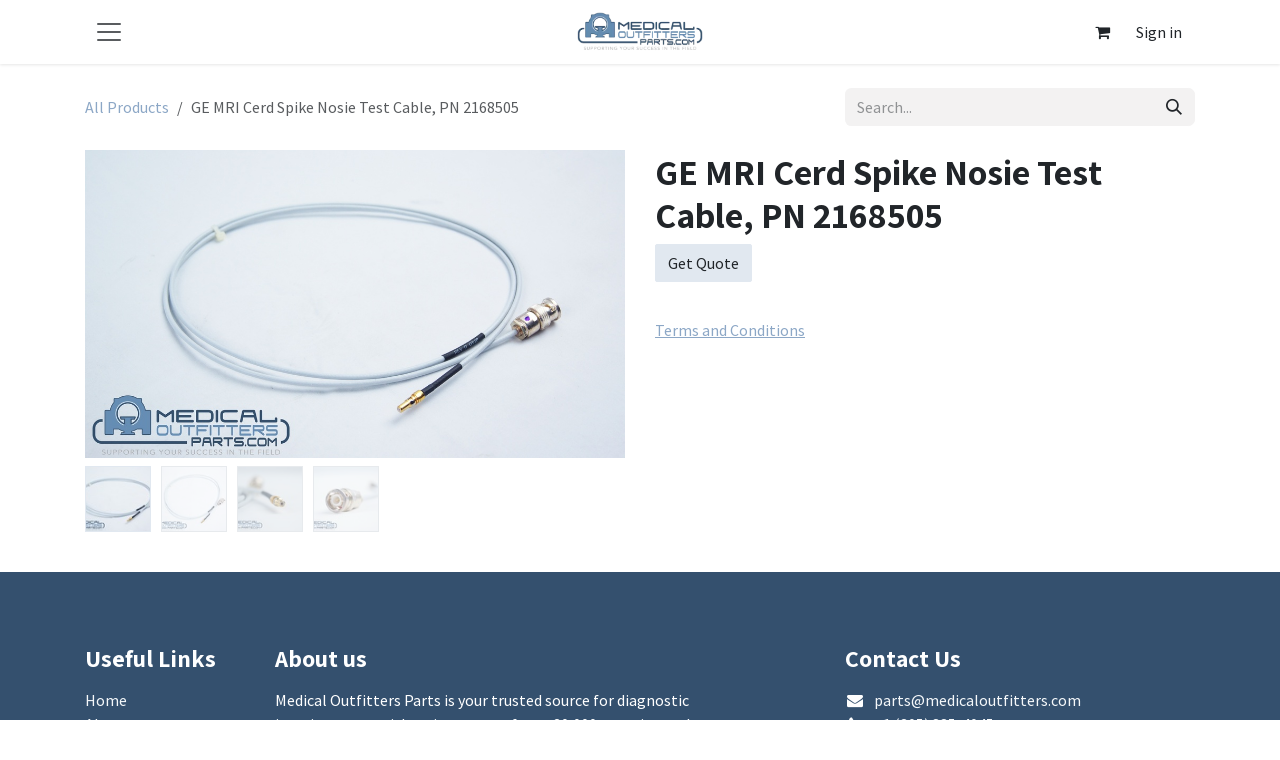

--- FILE ---
content_type: text/html; charset=utf-8
request_url: https://www.medicaloutfittersparts.com/shop/2168505-ge-mri-cerd-spike-nosie-test-cable-pn-2168505-27398
body_size: 8360
content:

        

<!DOCTYPE html>
        
<html lang="en-US" data-website-id="1" data-main-object="product.template(27398,)" data-add2cart-redirect="2">
    <head>
        <meta charset="utf-8"/>
        <meta http-equiv="X-UA-Compatible" content="IE=edge"/>
        <meta name="viewport" content="width=device-width, initial-scale=1"/>
        <meta name="generator" content="Odoo"/>
            
        <meta property="og:type" content="website"/>
        <meta property="og:title" content="GE MRI Cerd Spike Nosie Test Cable, PN 2168505"/>
        <meta property="og:site_name" content="Medical Outfitters Parts"/>
        <meta property="og:url" content="https://www.medicaloutfittersparts.com/shop/2168505-ge-mri-cerd-spike-nosie-test-cable-pn-2168505-27398"/>
        <meta property="og:image" content="https://www.medicaloutfittersparts.com/web/image/product.template/27398/image_1024?unique=bb5cd93"/>
        <meta property="og:description"/>
            
        <meta name="twitter:card" content="summary_large_image"/>
        <meta name="twitter:title" content="GE MRI Cerd Spike Nosie Test Cable, PN 2168505"/>
        <meta name="twitter:image" content="https://www.medicaloutfittersparts.com/web/image/product.template/27398/image_1024?unique=bb5cd93"/>
        <meta name="twitter:site" content="@MedOutfitters"/>
        <meta name="twitter:description"/>
        
        <link rel="canonical" href="https://www.medicaloutfittersparts.com/shop/2168505-ge-mri-cerd-spike-nosie-test-cable-pn-2168505-27398"/>
        
        <link rel="preconnect" href="https://fonts.gstatic.com/" crossorigin=""/>
        <title>GE MRI Cerd Spike Nosie Test Cable, PN 2168505 | Medical Outfitters Parts</title>
        <link type="image/x-icon" rel="shortcut icon" href="/web/image/website/1/favicon?unique=700342b"/>
        <link rel="preload" href="/web/static/src/libs/fontawesome/fonts/fontawesome-webfont.woff2?v=4.7.0" as="font" crossorigin=""/>
        <link type="text/css" rel="stylesheet" href="/web/assets/1/afac4e9/web.assets_frontend.min.css"/>
        <script id="web.layout.odooscript" type="text/javascript">
            var odoo = {
                csrf_token: "8c551808776fa4cc9ebbda6fee5b968c6dd02262o1800851356",
                debug: "",
            };
        </script>
        <script type="text/javascript">
            odoo.__session_info__ = {"is_admin": false, "is_system": false, "is_public": true, "is_internal_user": false, "is_website_user": true, "uid": null, "is_frontend": true, "profile_session": null, "profile_collectors": null, "profile_params": null, "show_effect": false, "currencies": {"1": {"symbol": "\u20ac", "position": "after", "digits": [69, 2]}, "3": {"symbol": "$", "position": "before", "digits": [69, 2]}}, "quick_login": true, "bundle_params": {"lang": "en_US", "website_id": 1}, "test_mode": false, "websocket_worker_version": "18.0-7", "translationURL": "/website/translations", "cache_hashes": {"translations": "66550b4e4225d0b92ac1dfbed636ca7cd213d7c3"}, "geoip_country_code": "US", "geoip_phone_code": 1, "lang_url_code": "en_US"};
            if (!/(^|;\s)tz=/.test(document.cookie)) {
                const userTZ = Intl.DateTimeFormat().resolvedOptions().timeZone;
                document.cookie = `tz=${userTZ}; path=/`;
            }
        </script>
        <script type="text/javascript" defer="defer" src="/web/assets/1/34ed9d5/web.assets_frontend_minimal.min.js" onerror="__odooAssetError=1"></script>
        <script type="text/javascript" defer="defer" data-src="/web/assets/1/cf6329d/web.assets_frontend_lazy.min.js" onerror="__odooAssetError=1"></script>
        
        
    </head>
    <body>



        <div id="wrapwrap" class="   ">
            <a class="o_skip_to_content btn btn-primary rounded-0 visually-hidden-focusable position-absolute start-0" href="#wrap">Skip to Content</a>
                <header id="top" data-anchor="true" data-name="Header" data-extra-items-toggle-aria-label="Extra items button" class="   o_header_fixed o_no_autohide_menu" style=" ">
                    
    <nav data-name="Navbar" aria-label="Main" class="navbar  navbar-light o_colored_level o_cc d-none d-lg-block shadow-sm ">
        

            <div id="o_main_nav" class="o_main_nav container d-grid py-0 o_grid_header_3_cols">
                
    <button type="button" data-bs-toggle="offcanvas" data-bs-target="#top_menu_collapse" aria-controls="top_menu_collapse" class="navbar-toggler btn me-auto p-2 o_not_editable">
        <span class="navbar-toggler-icon o_not_editable"></span>
    </button>
                
    <a data-name="Navbar Logo" href="/" class="navbar-brand logo mw-100 mx-auto">
            
            <span role="img" aria-label="Logo of Medical Outfitters Parts" title="Medical Outfitters Parts"><img src="/web/image/website/1/logo/Medical%20Outfitters%20Parts?unique=700342b" class="img img-fluid" width="95" height="40" alt="Medical Outfitters Parts" loading="lazy"/></span>
        </a>
    
                <ul class="o_header_hamburger_right_col navbar-nav flex-row gap-2 align-items-center ms-auto">
                    
        
            <li class=" divider d-none"></li> 
            <li class="o_wsale_my_cart  ">
                <a href="/shop/cart" aria-label="eCommerce cart" class="o_navlink_background_hover btn position-relative rounded-pill p-1 text-reset">
                    <div class="">
                        <i class="fa fa-shopping-cart fa-stack"></i>
                        <sup class="my_cart_quantity badge bg-primary position-absolute top-0 end-0 mt-n1 me-n1 rounded d-none" data-order-id="">0</sup>
                    </div>
                </a>
            </li>
        
            <li class=" o_no_autohide_item">
                <a href="/web/login" class="o_navlink_background_hover btn text-reset">Sign in</a>
            </li>
                    
        
        
                </ul>
                <div class="offcanvas offcanvas-start o_navbar_mobile" id="top_menu_collapse">
                    <div class="offcanvas-header justify-content-end">
                        <button type="button" class="btn-close" data-bs-dismiss="offcanvas" aria-label="Close"></button>
                    </div>
                    <div class="offcanvas-body d-flex flex-column justify-content-between">
                        <ul class="navbar-nav">
                            
                            
        <li class="">
    <form method="get" class="o_searchbar_form s_searchbar_input " action="/website/search" data-snippet="s_searchbar_input">
            <div role="search" class="input-group ">
        <input type="search" name="search" class="search-query form-control oe_search_box rounded-start-pill ps-3 text-bg-light border-0 bg-light" placeholder="Search..." value="" data-search-type="all" data-limit="0" data-display-image="true" data-display-description="true" data-display-extra-link="true" data-display-detail="true" data-order-by="name asc"/>
        <button type="submit" aria-label="Search" title="Search" class="btn oe_search_button rounded-end-pill bg-o-color-3">
            <i class="oi oi-search"></i>
        </button>
    </div>

            <input name="order" type="hidden" class="o_search_order_by" value="name asc"/>
            
    
        </form>
        </li>
                            
                            <li>
    <ul role="menu" id="top_menu" class="nav navbar-nav top_menu o_menu_loading my-3">
        

                                    
    <li role="presentation" class="nav-item">
        <a role="menuitem" href="/page/homepage" class="nav-link ">
            <span>Home</span>
        </a>
    </li>
    <li role="presentation" class="nav-item">
        <a role="menuitem" href="/shop" class="nav-link ">
            <span>Shop Parts &amp; Medical Supplies</span>
        </a>
    </li>
    <li role="presentation" class="nav-item dropdown ">
        <a data-bs-toggle="dropdown" href="#" role="menuitem" class="nav-link dropdown-toggle   d-flex justify-content-between align-items-center">
            <span>Client Services</span>
        </a><ul role="menu" class="dropdown-menu position-relative rounded-0 o_dropdown_without_offset">
    <li role="presentation" class="">
        <a role="menuitem" href="/page/contactus" class="dropdown-item ">
            <span>Request A Part</span>
        </a>
    </li>
    <li role="presentation" class="">
        <a role="menuitem" href="/page/schedule-an-engineer" class="dropdown-item ">
            <span>Schedule An Engineer</span>
        </a>
    </li>
    <li role="presentation" class="">
        <a role="menuitem" href="/page/internal-order" class="dropdown-item ">
            <span>Internal Order</span>
        </a>
    </li>
    <li role="presentation" class="">
        <a role="menuitem" href="/page/returns-form" class="dropdown-item ">
            <span>Returns Form</span>
        </a>
    </li>
        </ul>
    </li>
    <li role="presentation" class="nav-item">
        <a role="menuitem" href="/page/returns-exchange-policy" class="nav-link ">
            <span>Returns &amp; Exchange Policy</span>
        </a>
    </li>
                                
    </ul>
                            </li>
                            
        <li class="">
                <div data-name="Text" class="s_text_block mt-2 border-top pt-2 o_border_contrast">
                    <a href="tel:+1 (650) 555-0111" class="nav-link o_nav-link_secondary">
                        <small>
                            <i class="fa fa-1x fa-fw fa-phone me-1"></i>͏ 
                            <span class="o_force_ltr">+1 (305) 885-4045</span></small></a>
                    <a href="mailto:parts@medicaloutfitters.com" class="nav-link o_nav-link_secondary">
                        <small>
                            <i class="fa fa-1x fa-fw fa-envelope me-1"></i>&nbsp;parts@medicaloutfitters.com</small></a>
                </div>
        </li>
                            
                        </ul>
                        <ul class="navbar-nav gap-2 mt-3 w-100">
                            
                            
        <li class="">
            <div class="oe_structure oe_structure_solo ">
                <section class="oe_unremovable oe_unmovable s_text_block" data-snippet="s_text_block" data-name="Text">
                    <div class="container">
                        <a href="/contactus" class="oe_unremovable btn btn-primary btn_cta w-100">Contact Us</a>
                    </div>
                </section>
            </div>
        </li>
                        </ul>
                    </div>
                </div>
            </div>
        
    </nav>
    <nav data-name="Navbar" aria-label="Mobile" class="navbar  navbar-light o_colored_level o_cc o_header_mobile d-block d-lg-none shadow-sm ">
        

        <div class="o_main_nav container flex-wrap justify-content-between">
            
    <a data-name="Navbar Logo" href="/" class="navbar-brand logo ">
            
            <span role="img" aria-label="Logo of Medical Outfitters Parts" title="Medical Outfitters Parts"><img src="/web/image/website/1/logo/Medical%20Outfitters%20Parts?unique=700342b" class="img img-fluid" width="95" height="40" alt="Medical Outfitters Parts" loading="lazy"/></span>
        </a>
    
            <ul class="o_header_mobile_buttons_wrap navbar-nav flex-row align-items-center gap-2 mb-0">
        
            <li class=" divider d-none"></li> 
            <li class="o_wsale_my_cart  ">
                <a href="/shop/cart" aria-label="eCommerce cart" class="o_navlink_background_hover btn position-relative rounded-circle border-0 p-1 text-reset">
                    <div class="">
                        <i class="fa fa-shopping-cart fa-stack"></i>
                        <sup class="my_cart_quantity badge bg-primary position-absolute top-0 end-0 mt-n1 me-n1 rounded-pill d-none" data-order-id="">0</sup>
                    </div>
                </a>
            </li>
        
                <li class="o_not_editable">
                    <button class="nav-link btn me-auto p-2" type="button" data-bs-toggle="offcanvas" data-bs-target="#top_menu_collapse_mobile" aria-controls="top_menu_collapse_mobile" aria-expanded="false" aria-label="Toggle navigation">
                        <span class="navbar-toggler-icon"></span>
                    </button>
                </li>
            </ul>
            <div id="top_menu_collapse_mobile" class="offcanvas offcanvas-end o_navbar_mobile">
                <div class="offcanvas-header justify-content-end o_not_editable">
                    <button type="button" class="nav-link btn-close" data-bs-dismiss="offcanvas" aria-label="Close"></button>
                </div>
                <div class="offcanvas-body d-flex flex-column justify-content-between h-100 w-100">
                    <ul class="navbar-nav">
                        
                        
        <li class="">
    <form method="get" class="o_searchbar_form s_searchbar_input " action="/website/search" data-snippet="s_searchbar_input">
            <div role="search" class="input-group mb-3">
        <input type="search" name="search" class="search-query form-control oe_search_box rounded-start-pill text-bg-light ps-3 border-0 bg-light" placeholder="Search..." value="" data-search-type="all" data-limit="0" data-display-image="true" data-display-description="true" data-display-extra-link="true" data-display-detail="true" data-order-by="name asc"/>
        <button type="submit" aria-label="Search" title="Search" class="btn oe_search_button rounded-end-pill bg-o-color-3 pe-3">
            <i class="oi oi-search"></i>
        </button>
    </div>

            <input name="order" type="hidden" class="o_search_order_by" value="name asc"/>
            
    
        </form>
        </li>
                        
    <ul role="menu" class="nav navbar-nav top_menu  ">
        

                            
    <li role="presentation" class="nav-item">
        <a role="menuitem" href="/page/homepage" class="nav-link ">
            <span>Home</span>
        </a>
    </li>
    <li role="presentation" class="nav-item">
        <a role="menuitem" href="/shop" class="nav-link ">
            <span>Shop Parts &amp; Medical Supplies</span>
        </a>
    </li>
    <li role="presentation" class="nav-item dropdown ">
        <a data-bs-toggle="dropdown" href="#" role="menuitem" class="nav-link dropdown-toggle   d-flex justify-content-between align-items-center">
            <span>Client Services</span>
        </a><ul role="menu" class="dropdown-menu position-relative rounded-0 o_dropdown_without_offset">
    <li role="presentation" class="">
        <a role="menuitem" href="/page/contactus" class="dropdown-item ">
            <span>Request A Part</span>
        </a>
    </li>
    <li role="presentation" class="">
        <a role="menuitem" href="/page/schedule-an-engineer" class="dropdown-item ">
            <span>Schedule An Engineer</span>
        </a>
    </li>
    <li role="presentation" class="">
        <a role="menuitem" href="/page/internal-order" class="dropdown-item ">
            <span>Internal Order</span>
        </a>
    </li>
    <li role="presentation" class="">
        <a role="menuitem" href="/page/returns-form" class="dropdown-item ">
            <span>Returns Form</span>
        </a>
    </li>
        </ul>
    </li>
    <li role="presentation" class="nav-item">
        <a role="menuitem" href="/page/returns-exchange-policy" class="nav-link ">
            <span>Returns &amp; Exchange Policy</span>
        </a>
    </li>
                        
    </ul>
                        
        <li class="">
                <div data-name="Text" class="s_text_block mt-2 border-top pt-2 o_border_contrast">
                    <a href="tel:+1 (650) 555-0111" class="nav-link o_nav-link_secondary">
                        <small>
                            <i class="fa fa-1x fa-fw fa-phone me-1"></i>͏ 
                            <span class="o_force_ltr">+1 (305) 885-4045</span></small></a>
                    <a href="mailto:parts@medicaloutfitters.com" class="nav-link o_nav-link_secondary">
                        <small>
                            <i class="fa fa-1x fa-fw fa-envelope me-1"></i>&nbsp;parts@medicaloutfitters.com</small></a>
                </div>
        </li>
                        
                    </ul>
                    <ul class="navbar-nav gap-2 mt-3 w-100">
                        
                        
            <li class=" o_no_autohide_item">
                <a href="/web/login" class="nav-link o_nav_link_btn w-100 border text-center">Sign in</a>
            </li>
                        
        
        
                        
        <li class="">
            <div class="oe_structure oe_structure_solo ">
                <section class="oe_unremovable oe_unmovable s_text_block" data-snippet="s_text_block" data-name="Text">
                    <div class="container">
                        <a href="/contactus" class="oe_unremovable btn btn-primary btn_cta w-100">Contact Us</a>
                    </div>
                </section>
            </div>
        </li>
                    </ul>
                </div>
            </div>
        </div>
    
    </nav>
    
        </header>
                <main>
                    
            <div itemscope="itemscope" itemtype="http://schema.org/Product" id="wrap" class="js_sale o_wsale_product_page ecom-zoomable zoomodoo-next ecom-zoomable zoomodoo-next" data-ecom-zoom-click="1" data-ecom-zoom-auto="1">
                <div class="oe_structure oe_empty oe_structure_not_nearest" id="oe_structure_website_sale_product_1" data-editor-message="DROP BUILDING BLOCKS HERE TO MAKE THEM AVAILABLE ACROSS ALL PRODUCTS"></div>
                <section id="product_detail" class="oe_website_sale container my-3 my-lg-4 " data-view-track="1">
                    <div class="row align-items-center">
                        <div class="col d-flex align-items-center order-1 order-lg-0">
                            <ol class="o_wsale_breadcrumb breadcrumb p-0 mb-4 m-lg-0">
                                <li class="o_not_editable breadcrumb-item d-none d-lg-inline-block">
                                    <a href="/shop">
                                        <i class="oi oi-chevron-left d-lg-none me-1" role="presentation"></i>All Products
                                    </a>
                                </li>
                                <li class="o_not_editable breadcrumb-item d-lg-none">
                                    <a class="py-2 py-lg-0" href="/shop">
                                        <i class="oi oi-chevron-left me-1" role="presentation"></i>All Products
                                    </a>
                                </li>
                                <li class="breadcrumb-item d-none d-lg-inline-block active">
                                    <span>GE MRI Cerd Spike Nosie Test Cable, PN 2168505</span>
                                </li>
                            </ol>
                        </div>
                        <div class="col-lg-4 d-flex align-items-center">
                            <div class="d-flex justify-content-between w-100">
    <form method="get" class="o_searchbar_form s_searchbar_input o_wsale_products_searchbar_form me-auto flex-grow-1 mb-4 mb-lg-0" action="/shop" data-snippet="s_searchbar_input">
            <div role="search" class="input-group me-sm-2">
        <input type="search" name="search" class="search-query form-control oe_search_box border-0 text-bg-light border-0 bg-light" placeholder="Search..." data-search-type="products" data-limit="5" data-display-image="true" data-display-description="true" data-display-extra-link="true" data-display-detail="true" data-order-by="name asc"/>
        <button type="submit" aria-label="Search" title="Search" class="btn oe_search_button btn btn-light">
            <i class="oi oi-search"></i>
        </button>
    </div>

            <input name="order" type="hidden" class="o_search_order_by" value="name asc"/>
            
        
        </form>
        <div class="o_pricelist_dropdown dropdown d-none">
            
                <a role="button" href="#" data-bs-toggle="dropdown" class="dropdown-toggle btn btn-light">
                    Public Pricelist
                </a>
                <div class="dropdown-menu" role="menu">
                        <a role="menuitem" class="dropdown-item" href="/shop/change_pricelist/1">
                            <span class="switcher_pricelist small" data-pl_id="1">Public Pricelist</span>
                        </a>
                </div>
            
        </div>
                            </div>
                        </div>
                    </div>
                    <div class="row" id="product_detail_main" data-name="Product Page" data-image_width="50_pc" data-image_layout="carousel">
                        <div class="col-lg-6 mt-lg-4 o_wsale_product_images position-relative" data-image-amount="4">
        <div id="o-carousel-product" data-bs-ride="true" class="o_carousel_not_single carousel slide position-sticky mb-3 overflow-hidden" data-name="Product Carousel">
            <div class="o_carousel_product_outer carousel-outer position-relative d-flex align-items-center w-100 overflow-hidden">
                <span class="o_ribbon d-none z-1" style=""></span>
                <div class="carousel-inner h-100">
                        <div class="carousel-item h-100 text-center active">
        <div class="d-flex align-items-center justify-content-center h-100 oe_unmovable"><img src="/web/image/product.product/14631/image_1024/%5B2168505%5D%20GE%20MRI%20Cerd%20Spike%20Nosie%20Test%20Cable%2C%20PN%202168505?unique=bb5cd93" class="img img-fluid oe_unmovable product_detail_img w-100 mh-100" alt="GE MRI Cerd Spike Nosie Test Cable, PN 2168505" data-zoom="1" data-zoom-image="/web/image/product.product/14631/image_1920/%5B2168505%5D%20GE%20MRI%20Cerd%20Spike%20Nosie%20Test%20Cable%2C%20PN%202168505?unique=bb5cd93" loading="lazy"/></div>
                        </div>
                        <div class="carousel-item h-100 text-center">
        <div class="d-flex align-items-center justify-content-center h-100 oe_unmovable"><img src="/web/image/product.image/5566/image_1024/GE%20MRI%20Cerd%20Spike%20Nosie%20Test%20Cable%2C%20PN%202168505?unique=65084c2" class="img img-fluid oe_unmovable product_detail_img w-100 mh-100" alt="GE MRI Cerd Spike Nosie Test Cable, PN 2168505" data-zoom="1" data-zoom-image="/web/image/product.image/5566/image_1920/GE%20MRI%20Cerd%20Spike%20Nosie%20Test%20Cable%2C%20PN%202168505?unique=65084c2" loading="lazy"/></div>
                        </div>
                        <div class="carousel-item h-100 text-center">
        <div class="d-flex align-items-center justify-content-center h-100 oe_unmovable"><img src="/web/image/product.image/5567/image_1024/GE%20MRI%20Cerd%20Spike%20Nosie%20Test%20Cable%2C%20PN%202168505?unique=65084c2" class="img img-fluid oe_unmovable product_detail_img w-100 mh-100" alt="GE MRI Cerd Spike Nosie Test Cable, PN 2168505" data-zoom="1" data-zoom-image="/web/image/product.image/5567/image_1920/GE%20MRI%20Cerd%20Spike%20Nosie%20Test%20Cable%2C%20PN%202168505?unique=65084c2" loading="lazy"/></div>
                        </div>
                        <div class="carousel-item h-100 text-center">
        <div class="d-flex align-items-center justify-content-center h-100 oe_unmovable"><img src="/web/image/product.image/5568/image_1024/GE%20MRI%20Cerd%20Spike%20Nosie%20Test%20Cable%2C%20PN%202168505?unique=65084c2" class="img img-fluid oe_unmovable product_detail_img w-100 mh-100" alt="GE MRI Cerd Spike Nosie Test Cable, PN 2168505" data-zoom="1" data-zoom-image="/web/image/product.image/5568/image_1920/GE%20MRI%20Cerd%20Spike%20Nosie%20Test%20Cable%2C%20PN%202168505?unique=65084c2" loading="lazy"/></div>
                        </div>
                </div>
                    <a class="carousel-control-prev" href="#o-carousel-product" role="button" data-bs-slide="prev">
                        <i class="oi oi-chevron-left oe_unmovable border bg-white text-900" role="img" aria-label="Previous" title="Previous"></i>
                    </a>
                    <a class="carousel-control-next" href="#o-carousel-product" role="button" data-bs-slide="next">
                        <i class="oi oi-chevron-right oe_unmovable border bg-white text-900" role="img" aria-label="Next" title="Next"></i>
                    </a>
            </div>
        <div class="o_carousel_product_indicators pt-2 overflow-hidden">
            <ol class="carousel-indicators  position-static pt-2 pt-lg-0 mx-auto my-0">
                <li data-bs-target="#o-carousel-product" class="align-top position-relative active" data-bs-slide-to="0">
                    <div><img src="/web/image/product.product/14631/image_128/%5B2168505%5D%20GE%20MRI%20Cerd%20Spike%20Nosie%20Test%20Cable%2C%20PN%202168505?unique=bb5cd93" class="img o_image_64_cover" alt="GE MRI Cerd Spike Nosie Test Cable, PN 2168505" loading="lazy"/></div>
                </li><li data-bs-target="#o-carousel-product" class="align-top position-relative " data-bs-slide-to="1">
                    <div><img src="/web/image/product.image/5566/image_128/GE%20MRI%20Cerd%20Spike%20Nosie%20Test%20Cable%2C%20PN%202168505?unique=65084c2" class="img o_image_64_cover" alt="GE MRI Cerd Spike Nosie Test Cable, PN 2168505" loading="lazy"/></div>
                </li><li data-bs-target="#o-carousel-product" class="align-top position-relative " data-bs-slide-to="2">
                    <div><img src="/web/image/product.image/5567/image_128/GE%20MRI%20Cerd%20Spike%20Nosie%20Test%20Cable%2C%20PN%202168505?unique=65084c2" class="img o_image_64_cover" alt="GE MRI Cerd Spike Nosie Test Cable, PN 2168505" loading="lazy"/></div>
                </li><li data-bs-target="#o-carousel-product" class="align-top position-relative " data-bs-slide-to="3">
                    <div><img src="/web/image/product.image/5568/image_128/GE%20MRI%20Cerd%20Spike%20Nosie%20Test%20Cable%2C%20PN%202168505?unique=65084c2" class="img o_image_64_cover" alt="GE MRI Cerd Spike Nosie Test Cable, PN 2168505" loading="lazy"/></div>
                </li>
            </ol>
        </div>
        </div>
                        </div>
                        <div id="product_details" class="col-lg-6 mt-md-4">
                            <h1 itemprop="name">GE MRI Cerd Spike Nosie Test Cable, PN 2168505</h1>
                            <span itemprop="url" style="display:none;">https://www.medicaloutfittersparts.com/shop/2168505-ge-mri-cerd-spike-nosie-test-cable-pn-2168505-27398</span>
                            <span itemprop="image" style="display:none;">https://www.medicaloutfittersparts.com/web/image/product.template/27398/image_1920?unique=bb5cd93</span>
                            
                            <form action="/shop/cart/update" method="POST">
                                <input type="hidden" name="csrf_token" value="8c551808776fa4cc9ebbda6fee5b968c6dd02262o1800851356"/>
                                <div class="js_product js_main_product mb-3">
                                    <div>
        <div itemprop="offers" itemscope="itemscope" itemtype="http://schema.org/Offer" class="product_price mt-2 mb-3 d-none">
            <h3 class="css_editable_mode_hidden">
                <span></span>
        <span itemprop="price" style="display:none;">0.0</span>
                <span itemprop="priceCurrency" style="display:none;">USD</span>
                <span style="text-decoration: line-through; white-space: nowrap;" itemprop="listPrice" class="text-muted oe_default_price ms-1 h5 d-none" data-oe-type="monetary" data-oe-expression="combination_info[&#39;list_price&#39;]">$ <span class="oe_currency_value">0.00</span></span>
            </h3>
        </div>
                <a class="btn btn-primary btn-xs mb16" href="/page/getquote?product=27398">Get Quote</a>
                                    </div>
                                    
                                        <input type="hidden" class="product_id" name="product_id" value="14631"/>
                                        <input type="hidden" class="product_template_id" name="product_template_id" value="27398"/>
        <ul class="list-unstyled js_add_cart_variants mb-0 flex-column" data-attribute_exclusions="{&#34;exclusions&#34;: {}, &#34;archived_combinations&#34;: [], &#34;parent_exclusions&#34;: {}, &#34;parent_combination&#34;: [], &#34;parent_product_name&#34;: null, &#34;mapped_attribute_names&#34;: {}}">
        </ul>
                                    
                                    <p class="css_not_available_msg alert alert-warning">This combination does not exist.</p>
                                    <div id="o_wsale_cta_wrapper" class="d-flex flex-wrap align-items-center">
                                        
            <div contenteditable="false" class="css_quantity input-group d-none me-2 mb-2 align-middle">
                <a class="btn btn-link js_add_cart_json" aria-label="Remove one" title="Remove one" href="#">
                    <i class="fa fa-minus"></i>
                </a>
                <input type="text" class="form-control quantity text-center" data-min="1" name="add_qty" value="1"/>
                <a class="btn btn-link float_left js_add_cart_json" aria-label="Add one" title="Add one" href="#">
                    <i class="fa fa-plus"></i>
                </a>
            </div>
                                        <div id="add_to_cart_wrap" class="d-none align-items-center mb-2 me-auto">
                <a class="btn btn-primary btn-xs mb16" href="/page/getquote?product=27398">Get Quote</a>
                                        </div>
                                        <div id="product_option_block" class="d-flex flex-wrap w-100"></div>
                                    </div>
            <div class="availability_messages o_not_editable"></div>
        <div class="o_product_tags o_field_tags d-flex flex-wrap align-items-center gap-2 mb-2 mt-1">
        </div>
                                </div>
                            </form>
                            <div id="product_attributes_simple">
                                <table class="table table-sm text-muted d-none">
                                </table>
                            </div>
                            <div id="o_product_terms_and_share" class="d-flex justify-content-between flex-column flex-md-row align-items-md-end gap-3 mb-3">
            <p class="text-muted mb-0">
                <a href="/page/returns-exchange-policy"><u>Terms and Conditions</u></a><br/><br/></p></div>
            <input id="wsale_user_email" type="hidden" value=""/>
                        </div>
                    </div>
                </section>
                
                <div class="oe_structure oe_empty oe_structure_not_nearest mt16" id="oe_structure_website_sale_product_2" data-editor-message="DROP BUILDING BLOCKS HERE TO MAKE THEM AVAILABLE ACROSS ALL PRODUCTS"></div>
            </div>
        
        <div id="o_shared_blocks" class="oe_unremovable"></div>
                </main>
                <footer id="bottom" data-anchor="true" data-name="Footer" class="o_footer o_colored_level o_cc ">
                    <div id="footer" class="oe_structure oe_structure_solo">
            <section class="s_text_block pb16 pt48" data-snippet="s_text_block" data-name="Text">
                <div class="container">
                    <div class="row">
                        <div class="col-lg-2 pt24 pb24 o_colored_level">
                            <h5 class="mb-3">Useful Links</h5>
                            <ul class="list-unstyled">
                                <li><a href="/">Home</a></li>
                                <li><a href="#">About us</a></li>
                                <li><a href="#">Products</a></li>
                                <li><a href="#">Services</a></li>
                                <li><a href="#">Legal</a></li>
                                <li><a href="/contactus">Contact us</a></li>
                            </ul>
                        </div>
                        <div class="col-lg-5 pt24 pb24 o_colored_level">
                            <h5 class="mb-3">About us</h5>
                            <p style="margin-bottom: 0px;">Medical Outfitters Parts is your trusted source for diagnostic imaging parts, with an inventory of over 20,000 parts in stock and ready to ship. We specialize in high-quality components for MRI, CT, X-ray, ultrasound, and other imaging systems, helping imaging centers, hospitals, and service engineers keep their equipment up and running.</p></div>
                        <div id="connect" class="col-lg-4 offset-lg-1 pt24 pb24 o_colored_level">
                            <h5 class="mb-3">Contact Us</h5><ul class="list-unstyled">
                                <li><i class="fa fa-envelope fa-fw me-2"></i><a href="mailto:parts@medicaloutfitter.net">parts@medicaloutfitters.com</a></li>
                                <li><i class="fa fa-phone fa-fw me-2"></i><span class="o_force_ltr"><a href="http://305-885-4045 Ext 2">+1 (305) 885-4045</a></span></li>
                            </ul><div class="s_social_media o_not_editable text-start" data-snippet="s_social_media" data-name="Social Media">
        <h4 class="s_social_media_title o_default_snippet_text d-none">Social Media</h4>
        <a href="/website/social/facebook" class="s_social_media_facebook" target="_blank" aria-label="Facebook">
            <i class="fa fa-facebook o_editable_media rounded shadow-sm"></i>
        </a>
        <a href="/website/social/twitter" class="s_social_media_twitter" target="_blank" aria-label="X">
            <i class="fa fa-twitter o_editable_media rounded shadow-sm"></i>
        </a>
        <a href="/website/social/linkedin" class="s_social_media_linkedin" target="_blank" aria-label="LinkedIn">
            <i class="fa fa-linkedin o_editable_media rounded shadow-sm"></i>
        </a>
        <a href="/website/social/youtube" class="s_social_media_youtube" target="_blank" aria-label="YouTube">
            <i class="fa fa-youtube o_editable_media rounded shadow-sm"></i>
        </a>
        
        
        
    </div>
                            
                        </div>
                    </div>
                </div>
            </section>
        </div>
    <div class="o_footer_copyright o_colored_level o_cc" data-name="Copyright">
                        <div class="container py-3">
                            <div class="row">
                                <div class="col-sm text-center text-sm-start text-muted">
                                    <span class="o_footer_copyright_name me-2">Copyright ©&nbsp;Medical Outfitters, Inc.</span>
        
        
    </div>
                                <div class="col-sm text-center text-sm-end o_not_editable">
        <div class="o_brand_promotion">
        Powered by 
            <a target="_blank" class="badge text-bg-light" href="http://www.odoo.com?utm_source=db&amp;utm_medium=website">
                <img alt="Odoo" src="/web/static/img/odoo_logo_tiny.png" width="62" height="20" style="width: auto; height: 1em; vertical-align: baseline;" loading="lazy"/>
            </a>
        - 
                    The #1 <a target="_blank" href="http://www.odoo.com/app/ecommerce?utm_source=db&amp;utm_medium=website">Open Source eCommerce</a>
                
        </div>
                                </div>
                            </div>
                        </div>
                    </div>
                </footer>
            </div>
        
        </body>
</html>